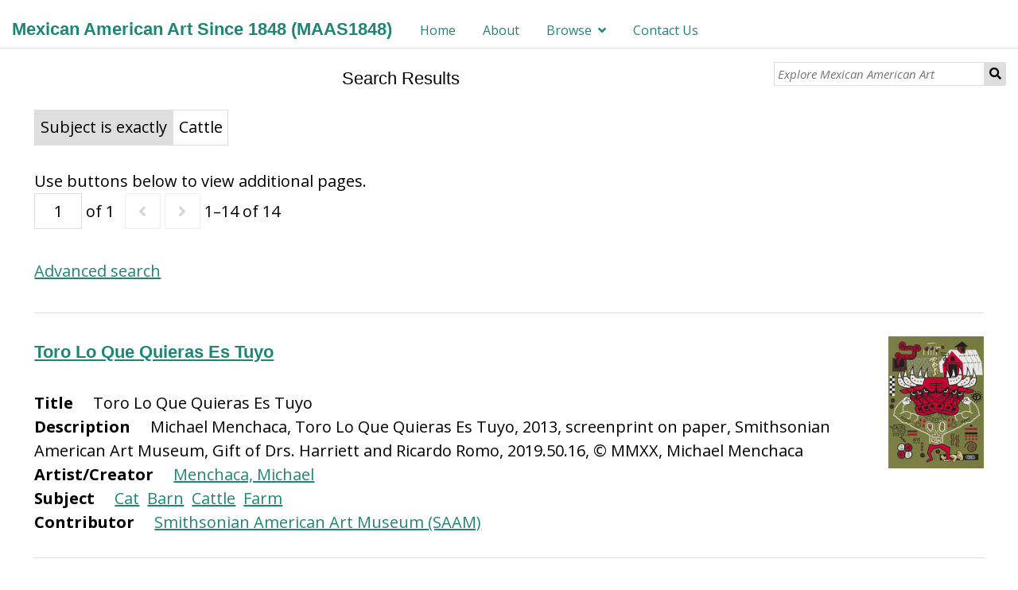

--- FILE ---
content_type: text/html; charset=UTF-8
request_url: https://maas1848.umn.edu/s/mexican-american-art-since-1848/item?property%5B0%5D%5Bproperty%5D=dcterms:subject&property%5B0%5D%5Btype%5D=eq&property%5B0%5D%5Btext%5D=Cattle
body_size: 80869
content:
<!DOCTYPE html><html lang="en-US">    <head>
        <meta charset="utf-8">
<meta name="viewport" content="width&#x3D;device-width,&#x20;initial-scale&#x3D;1">        <title>Mexican American Art Since 1848 (MAAS1848) �� Search Results �� Mexican American Art Since 1848</title>        <link href="&#x2F;&#x2F;fonts.googleapis.com&#x2F;css&#x3F;family&#x3D;Open&#x2B;Sans&#x3A;400,400italic,600,600italic,700italic,700" media="screen" rel="stylesheet" type="text&#x2F;css">
<link href="&#x2F;themes&#x2F;dharc-omeka-s-theme-master&#x2F;asset&#x2F;css&#x2F;dharc.css&#x3F;v&#x3D;2" media="screen" rel="stylesheet" type="text&#x2F;css">
<link href="&#x2F;application&#x2F;asset&#x2F;css&#x2F;iconfonts.css&#x3F;v&#x3D;3.1.0" media="screen" rel="stylesheet" type="text&#x2F;css">
<link href="&#x2F;themes&#x2F;dharc-omeka-s-theme-master&#x2F;asset&#x2F;css&#x2F;style.css&#x3F;v&#x3D;2" media="screen" rel="stylesheet" type="text&#x2F;css">
<link href="&#x2F;modules&#x2F;FieldsAsTags&#x2F;asset&#x2F;css&#x2F;fieldsastags.css&#x3F;v&#x3D;1.0.1" media="screen" rel="stylesheet" type="text&#x2F;css">
<link href="&#x2F;modules&#x2F;MetadataBrowse&#x2F;asset&#x2F;css&#x2F;metadata-browse.css&#x3F;v&#x3D;1.4.0" media="screen" rel="stylesheet" type="text&#x2F;css">
<link href="&#x2F;s&#x2F;mexican-american-art-since-1848&#x2F;css-editor" media="screen" rel="stylesheet" type="text&#x2F;css">
<link href="&#x2F;modules&#x2F;ItemSetsTree&#x2F;asset&#x2F;css&#x2F;item-sets-tree.css&#x3F;v&#x3D;0.4.0" media="screen" rel="stylesheet" type="text&#x2F;css">                <script  src="&#x2F;&#x2F;ajax.googleapis.com&#x2F;ajax&#x2F;libs&#x2F;jquery&#x2F;3.5.1&#x2F;jquery.min.js"></script>
<script  src="&#x2F;application&#x2F;asset&#x2F;js&#x2F;global.js&#x3F;v&#x3D;3.1.0"></script>
<script  src="&#x2F;themes&#x2F;dharc-omeka-s-theme-master&#x2F;asset&#x2F;js&#x2F;default.js&#x3F;v&#x3D;2"></script>
<script  src="&#x2F;themes&#x2F;dharc-omeka-s-theme-master&#x2F;asset&#x2F;js&#x2F;dharc_main.js&#x3F;v&#x3D;2"></script>
<script >
    //<!--
    window.ga=window.ga||function(){(ga.q=ga.q||[]).push(arguments)};ga.l=+new Date;
                ga('create', 'G-1B1HKPZDQ4', 'auto');
                ga('send', 'pageview');
                
    //-->
</script>
<script  async="async" src="https&#x3A;&#x2F;&#x2F;www.google-analytics.com&#x2F;analytics.js"></script>
<script >
    //<!--
    
                    
                      window.dataLayer = window.dataLayer || [];
                      function gtag(){dataLayer.push(arguments);}
                      gtag('js', new Date());
                    
                      gtag('config', 'G-1B1HKPZDQ4');
    //-->
</script>
<script  async="async" src="https&#x3A;&#x2F;&#x2F;www.googletagmanager.com&#x2F;gtag&#x2F;js&#x3F;id&#x3D;G-1B1HKPZDQ4"></script>    </head>

    <body class="item&#x20;resource&#x20;browse">                <header>
                        <a href="/s/mexican-american-art-since-1848" class="site-title"><h1><span class="title">Mexican American Art Since 1848 (MAAS1848)</span></h1></a>
                        <nav>
            <ul class="navigation">
    <li>
        <a href="&#x2F;s&#x2F;mexican-american-art-since-1848&#x2F;page&#x2F;home">Home</a>
    </li>
    <li>
        <a href="&#x2F;s&#x2F;mexican-american-art-since-1848&#x2F;page&#x2F;About">About</a>
    </li>
    <li>
        <a href="&#x2F;s&#x2F;mexican-american-art-since-1848&#x2F;page&#x2F;browse">Browse</a>
        <ul>
            <li>
                <a href="&#x2F;s&#x2F;mexican-american-art-since-1848&#x2F;page&#x2F;Artist">Artist/Creator</a>
            </li>
            <li>
                <a href="&#x2F;s&#x2F;mexican-american-art-since-1848&#x2F;page&#x2F;Subject">Subject</a>
            </li>
            <li>
                <a href="&#x2F;s&#x2F;mexican-american-art-since-1848&#x2F;page&#x2F;institution">Institution</a>
            </li>
            <li>
                <a href="&#x2F;s&#x2F;mexican-american-art-since-1848&#x2F;page&#x2F;Date">Date</a>
            </li>
            <li>
                <a href="&#x2F;s&#x2F;mexican-american-art-since-1848&#x2F;page&#x2F;artist-encuentros">Encuentros</a>
            </li>
        </ul>
    </li>
    <li>
        <a href="&#x2F;s&#x2F;mexican-american-art-since-1848&#x2F;page&#x2F;Contact-Us">Contact Us</a>
    </li>
</ul>            </nav>

                            <div id="search">
                  
<form action="/s/mexican-american-art-since-1848/item" id="search-form">
    <input type="text" name="fulltext_search" value=""
        placeholder="Explore Mexican American Art"
        aria-label="Explore Mexican American Art">
    <button type="submit">Search</button>
</form>
                </div>
            
        </header>
        <!-- search container disable here
        <div id="main_jumbotron" class="jumbotron">
          <div id="search_container">
              <div id="search_pre"><span class="fixed-txt">Search within our Digital Library of over </span><span class="var-txt">1000</span><span class="fixed-txt"> items:</span></div>
              <div id="search">

              </div>
          </div>
        </div>
        -->
        <div id="content" role="main">
            
    <h2><span class="title">Search Results</span></h2><div class="search-filters">
        <div class="filter">
        <span class="filter-label">Subject is exactly</span>
                <span class="filter-value">Cattle</span>
            </div>
    </div>

<div class="browse-controls">
    Use buttons below to view additional pages.</div>

<div class="browse-controls">
    <nav class="pagination" role="navigation">
    <form method="GET" action="">
        <input type="hidden" name="property[0][property]" value="dcterms:subject"><input type="hidden" name="property[0][type]" value="eq"><input type="hidden" name="property[0][text]" value="Cattle"><input type="hidden" name="sort_by" value="created"><input type="hidden" name="sort_order" value="desc">        <input type="text" name="page" class="page-input-top" value="1" size="4" readonly aria-label="Page">
        <span class="page-count">of 1</span>
    </form>

        <span class="previous o-icon-prev button inactive"></span>
    
        <span class="next o-icon-next button inactive"></span>
    
        <span class="row-count">1–14 of 14</span>
</nav>
</div>

<div class="browse-controls">
    <a class="advanced-search" href="&#x2F;s&#x2F;mexican-american-art-since-1848&#x2F;item&#x2F;search&#x3F;property&#x25;5B0&#x25;5D&#x25;5Bproperty&#x25;5D&#x3D;dcterms&#x3A;subject&amp;property&#x25;5B0&#x25;5D&#x25;5Btype&#x25;5D&#x3D;eq&amp;property&#x25;5B0&#x25;5D&#x25;5Btext&#x25;5D&#x3D;Cattle&amp;sort_by&#x3D;created&amp;sort_order&#x3D;desc&amp;page&#x3D;1">Advanced search</a></div>


<ul class="resource-list">
    <li class="item resource">
        <a href="&#x2F;s&#x2F;mexican-american-art-since-1848&#x2F;item&#x2F;148369"><img src="&#x2F;files&#x2F;medium&#x2F;6f661439719dc07b145b302eca1704e52f6debdf.jpg" alt=""></a>        <h4><a href="&#x2F;s&#x2F;mexican-american-art-since-1848&#x2F;item&#x2F;148369">Toro Lo Que Quieras Es Tuyo</a></h4>
        <div>
            <div class="tags">
                                                
                                                        <div class="tag-group">
                        <span class="tag-label" style="text-transform:capitalize;"><strong>
                            title                        </strong></span>
                                                    <span>Toro Lo Que Quieras Es Tuyo&nbsp;</span>
                                            </div>
                                                        <div class="tag-group">
                        <span class="tag-label" style="text-transform:capitalize;"><strong>
                            description                        </strong></span>
                                                    <span>Michael Menchaca, Toro Lo Que Quieras Es Tuyo, 2013, screenprint on paper, Smithsonian American Art Museum, Gift of Drs. Harriett and Ricardo Romo, 2019.50.16, © MMXX, Michael Menchaca&nbsp;</span>
                                            </div>
                                                        <div class="tag-group">
                        <span class="tag-label" style="text-transform:capitalize;"><strong>
                            artist/creator                        </strong></span>
                                                    <span><a class='metadata-browse-direct-link' href='/s/mexican-american-art-since-1848/item?Search=&property%5B0%5D%5Bproperty%5D=2&property%5B0%5D%5Btype%5D=eq&property%5B0%5D%5Btext%5D=Menchaca,%20Michael'>Menchaca, Michael</a>&nbsp;</span>
                                            </div>
                                                        <div class="tag-group">
                        <span class="tag-label" style="text-transform:capitalize;"><strong>
                            subject                        </strong></span>
                                                    <span><a class='metadata-browse-direct-link' href='/s/mexican-american-art-since-1848/item?Search=&property%5B0%5D%5Bproperty%5D=3&property%5B0%5D%5Btype%5D=eq&property%5B0%5D%5Btext%5D=Cat'>Cat</a>&nbsp;</span>
                                                    <span><a class='metadata-browse-direct-link' href='/s/mexican-american-art-since-1848/item?Search=&property%5B0%5D%5Bproperty%5D=3&property%5B0%5D%5Btype%5D=eq&property%5B0%5D%5Btext%5D=Barn'>Barn</a>&nbsp;</span>
                                                    <span><a class='metadata-browse-direct-link' href='/s/mexican-american-art-since-1848/item?Search=&property%5B0%5D%5Bproperty%5D=3&property%5B0%5D%5Btype%5D=eq&property%5B0%5D%5Btext%5D=Cattle'>Cattle</a>&nbsp;</span>
                                                    <span><a class='metadata-browse-direct-link' href='/s/mexican-american-art-since-1848/item?Search=&property%5B0%5D%5Bproperty%5D=3&property%5B0%5D%5Btype%5D=eq&property%5B0%5D%5Btext%5D=Farm'>Farm</a>&nbsp;</span>
                                            </div>
                                                        <div class="tag-group">
                        <span class="tag-label" style="text-transform:capitalize;"><strong>
                            contributor                        </strong></span>
                                                    <span><a class='metadata-browse-direct-link' href='/s/mexican-american-art-since-1848/item?Search=&property%5B0%5D%5Bproperty%5D=6&property%5B0%5D%5Btype%5D=eq&property%5B0%5D%5Btext%5D=Smithsonian%20American%20Art%20Museum%20(SAAM)'>Smithsonian American Art Museum (SAAM)</a>&nbsp;</span>
                                            </div>
                
            </div>
        </div>
    </li>
    <li class="item resource">
        <a href="&#x2F;s&#x2F;mexican-american-art-since-1848&#x2F;item&#x2F;148192"><img src="&#x2F;files&#x2F;medium&#x2F;4fcec7adaeec6f1de3a562163e114d406e840708.jpg" alt=""></a>        <h4><a href="&#x2F;s&#x2F;mexican-american-art-since-1848&#x2F;item&#x2F;148192">Quince II</a></h4>
        <div>
            <div class="tags">
                                                
                                                        <div class="tag-group">
                        <span class="tag-label" style="text-transform:capitalize;"><strong>
                            title                        </strong></span>
                                                    <span>Quince II&nbsp;</span>
                                            </div>
                                                        <div class="tag-group">
                        <span class="tag-label" style="text-transform:capitalize;"><strong>
                            description                        </strong></span>
                                                    <span>Sam Coronado, Quince II, 2011, screenprint on paper, Smithsonian American Art Museum, Museum purchase through the Frank K. Ribelin Endowment, 2020.24.5, © 01-01-14, Jill Ramirez&nbsp;</span>
                                            </div>
                                                        <div class="tag-group">
                        <span class="tag-label" style="text-transform:capitalize;"><strong>
                            artist/creator                        </strong></span>
                                                    <span><a class='metadata-browse-direct-link' href='/s/mexican-american-art-since-1848/item?Search=&property%5B0%5D%5Bproperty%5D=2&property%5B0%5D%5Btype%5D=eq&property%5B0%5D%5Btext%5D=Coronado,%20Sam'>Coronado, Sam</a>&nbsp;</span>
                                            </div>
                                                        <div class="tag-group">
                        <span class="tag-label" style="text-transform:capitalize;"><strong>
                            subject                        </strong></span>
                                                    <span><a class='metadata-browse-direct-link' href='/s/mexican-american-art-since-1848/item?Search=&property%5B0%5D%5Bproperty%5D=3&property%5B0%5D%5Btype%5D=eq&property%5B0%5D%5Btext%5D=Cattle'>Cattle</a>&nbsp;</span>
                                            </div>
                                                        <div class="tag-group">
                        <span class="tag-label" style="text-transform:capitalize;"><strong>
                            contributor                        </strong></span>
                                                    <span><a class='metadata-browse-direct-link' href='/s/mexican-american-art-since-1848/item?Search=&property%5B0%5D%5Bproperty%5D=6&property%5B0%5D%5Btype%5D=eq&property%5B0%5D%5Btext%5D=Smithsonian%20American%20Art%20Museum%20(SAAM)'>Smithsonian American Art Museum (SAAM)</a>&nbsp;</span>
                                            </div>
                
            </div>
        </div>
    </li>
    <li class="item resource">
        <a href="&#x2F;s&#x2F;mexican-american-art-since-1848&#x2F;item&#x2F;148037"><img src="&#x2F;files&#x2F;medium&#x2F;708100b0607b466926dc9403788ef567feeff295.jpg" alt=""></a>        <h4><a href="&#x2F;s&#x2F;mexican-american-art-since-1848&#x2F;item&#x2F;148037">Brahma Bull with Bent Horn</a></h4>
        <div>
            <div class="tags">
                                                
                                                        <div class="tag-group">
                        <span class="tag-label" style="text-transform:capitalize;"><strong>
                            title                        </strong></span>
                                                    <span>Brahma Bull with Bent Horn&nbsp;</span>
                                            </div>
                                                        <div class="tag-group">
                        <span class="tag-label" style="text-transform:capitalize;"><strong>
                            description                        </strong></span>
                                                    <span>Luis Jiménez, Brahma Bull with Bent Horn, 1977, color pencil, charcoal, and metallic pencil on paper, Smithsonian American Art Museum, Gfit of Tony and I&#039;Lee Hooker, 2016.58.1&nbsp;</span>
                                            </div>
                                                        <div class="tag-group">
                        <span class="tag-label" style="text-transform:capitalize;"><strong>
                            artist/creator                        </strong></span>
                                                    <span><a class='metadata-browse-direct-link' href='/s/mexican-american-art-since-1848/item?Search=&property%5B0%5D%5Bproperty%5D=2&property%5B0%5D%5Btype%5D=eq&property%5B0%5D%5Btext%5D=Jim%C3%A9nez,%20Luis'>Jiménez, Luis</a>&nbsp;</span>
                                            </div>
                                                        <div class="tag-group">
                        <span class="tag-label" style="text-transform:capitalize;"><strong>
                            subject                        </strong></span>
                                                    <span><a class='metadata-browse-direct-link' href='/s/mexican-american-art-since-1848/item?Search=&property%5B0%5D%5Bproperty%5D=3&property%5B0%5D%5Btype%5D=eq&property%5B0%5D%5Btext%5D=Cattle'>Cattle</a>&nbsp;</span>
                                            </div>
                                                        <div class="tag-group">
                        <span class="tag-label" style="text-transform:capitalize;"><strong>
                            contributor                        </strong></span>
                                                    <span><a class='metadata-browse-direct-link' href='/s/mexican-american-art-since-1848/item?Search=&property%5B0%5D%5Bproperty%5D=6&property%5B0%5D%5Btype%5D=eq&property%5B0%5D%5Btext%5D=Smithsonian%20American%20Art%20Museum%20(SAAM)'>Smithsonian American Art Museum (SAAM)</a>&nbsp;</span>
                                            </div>
                
            </div>
        </div>
    </li>
    <li class="item resource">
        <a href="&#x2F;s&#x2F;mexican-american-art-since-1848&#x2F;item&#x2F;147587"><img src="&#x2F;files&#x2F;medium&#x2F;cd3bfb7ea34acbfabafb5a34843c281be9eb047c.jpg" alt=""></a>        <h4><a href="&#x2F;s&#x2F;mexican-american-art-since-1848&#x2F;item&#x2F;147587">The Mexican Museum, 1975-1985, San Francisco</a></h4>
        <div>
            <div class="tags">
                                                
                                                        <div class="tag-group">
                        <span class="tag-label" style="text-transform:capitalize;"><strong>
                            title                        </strong></span>
                                                    <span>The Mexican Museum, 1975-1985, San Francisco&nbsp;</span>
                                            </div>
                                                        <div class="tag-group">
                        <span class="tag-label" style="text-transform:capitalize;"><strong>
                            description                        </strong></span>
                                                    <span>Rupert García, The Mexican Museum, 1975-1985, San Francisco, 1985, screenprint on paper, Smithsonian American Art Museum, Gift of Tomás Ybarra-Frausto, 1995.50.22, © 1985, Rupert García&nbsp;</span>
                                            </div>
                                                        <div class="tag-group">
                        <span class="tag-label" style="text-transform:capitalize;"><strong>
                            artist/creator                        </strong></span>
                                                    <span><a class='metadata-browse-direct-link' href='/s/mexican-american-art-since-1848/item?Search=&property%5B0%5D%5Bproperty%5D=2&property%5B0%5D%5Btype%5D=eq&property%5B0%5D%5Btext%5D=Garc%C3%ADa,%20Rupert'>García, Rupert</a>&nbsp;</span>
                                            </div>
                                                        <div class="tag-group">
                        <span class="tag-label" style="text-transform:capitalize;"><strong>
                            subject                        </strong></span>
                                                    <span><a class='metadata-browse-direct-link' href='/s/mexican-american-art-since-1848/item?Search=&property%5B0%5D%5Bproperty%5D=3&property%5B0%5D%5Btype%5D=eq&property%5B0%5D%5Btext%5D=Abstract'>Abstract</a>&nbsp;</span>
                                                    <span><a class='metadata-browse-direct-link' href='/s/mexican-american-art-since-1848/item?Search=&property%5B0%5D%5Bproperty%5D=3&property%5B0%5D%5Btype%5D=eq&property%5B0%5D%5Btext%5D=Cattle'>Cattle</a>&nbsp;</span>
                                            </div>
                                                        <div class="tag-group">
                        <span class="tag-label" style="text-transform:capitalize;"><strong>
                            contributor                        </strong></span>
                                                    <span><a class='metadata-browse-direct-link' href='/s/mexican-american-art-since-1848/item?Search=&property%5B0%5D%5Bproperty%5D=6&property%5B0%5D%5Btype%5D=eq&property%5B0%5D%5Btext%5D=Smithsonian%20American%20Art%20Museum%20(SAAM)'>Smithsonian American Art Museum (SAAM)</a>&nbsp;</span>
                                            </div>
                
            </div>
        </div>
    </li>
    <li class="item resource">
        <a href="&#x2F;s&#x2F;mexican-american-art-since-1848&#x2F;item&#x2F;147462"><img src="&#x2F;files&#x2F;medium&#x2F;0856ac2f1c3c55eb33d3205ab73f65ae7f5ac2aa.jpg" alt=""></a>        <h4><a href="&#x2F;s&#x2F;mexican-american-art-since-1848&#x2F;item&#x2F;147462">Lotería-Primera Tabla</a></h4>
        <div>
            <div class="tags">
                                                
                                                        <div class="tag-group">
                        <span class="tag-label" style="text-transform:capitalize;"><strong>
                            title                        </strong></span>
                                                    <span>Lotería-Primera Tabla&nbsp;</span>
                                            </div>
                                                        <div class="tag-group">
                        <span class="tag-label" style="text-transform:capitalize;"><strong>
                            description                        </strong></span>
                                                    <span>Carmen Lomas Garza, Lotería-Primera Tabla, 1972, color etching on paper, Smithsonian American Art Museum, Museum purchase through the Smithsonian Latino Initiatives Pool and the Smithsonian Institution Collections Acquisition Program, 1995.25.1, © 1972, Carmen Lomas Garza&nbsp;</span>
                                            </div>
                                                        <div class="tag-group">
                        <span class="tag-label" style="text-transform:capitalize;"><strong>
                            artist/creator                        </strong></span>
                                                    <span><a class='metadata-browse-direct-link' href='/s/mexican-american-art-since-1848/item?Search=&property%5B0%5D%5Bproperty%5D=2&property%5B0%5D%5Btype%5D=eq&property%5B0%5D%5Btext%5D=Lomas%20Garza,%20Carmen'>Lomas Garza, Carmen</a>&nbsp;</span>
                                            </div>
                                                        <div class="tag-group">
                        <span class="tag-label" style="text-transform:capitalize;"><strong>
                            subject                        </strong></span>
                                                    <span><a class='metadata-browse-direct-link' href='/s/mexican-american-art-since-1848/item?Search=&property%5B0%5D%5Bproperty%5D=3&property%5B0%5D%5Btype%5D=eq&property%5B0%5D%5Btext%5D=Monkey'>Monkey</a>&nbsp;</span>
                                                    <span><a class='metadata-browse-direct-link' href='/s/mexican-american-art-since-1848/item?Search=&property%5B0%5D%5Bproperty%5D=3&property%5B0%5D%5Btype%5D=eq&property%5B0%5D%5Btext%5D=Sun'>Sun</a>&nbsp;</span>
                                                    <span><a class='metadata-browse-direct-link' href='/s/mexican-american-art-since-1848/item?Search=&property%5B0%5D%5Bproperty%5D=3&property%5B0%5D%5Btype%5D=eq&property%5B0%5D%5Btext%5D=Trumpet'>Trumpet</a>&nbsp;</span>
                                                    <span><a class='metadata-browse-direct-link' href='/s/mexican-american-art-since-1848/item?Search=&property%5B0%5D%5Bproperty%5D=3&property%5B0%5D%5Btype%5D=eq&property%5B0%5D%5Btext%5D=Rose'>Rose</a>&nbsp;</span>
                                                    <span><a class='metadata-browse-direct-link' href='/s/mexican-american-art-since-1848/item?Search=&property%5B0%5D%5Bproperty%5D=3&property%5B0%5D%5Btype%5D=eq&property%5B0%5D%5Btext%5D=Boat'>Boat</a>&nbsp;</span>
                                                    <span><a class='metadata-browse-direct-link' href='/s/mexican-american-art-since-1848/item?Search=&property%5B0%5D%5Bproperty%5D=3&property%5B0%5D%5Btype%5D=eq&property%5B0%5D%5Btext%5D=Full%20Length'>Full Length</a>&nbsp;</span>
                                                    <span><a class='metadata-browse-direct-link' href='/s/mexican-american-art-since-1848/item?Search=&property%5B0%5D%5Bproperty%5D=3&property%5B0%5D%5Btype%5D=eq&property%5B0%5D%5Btext%5D=Cattle'>Cattle</a>&nbsp;</span>
                                                    <span><a class='metadata-browse-direct-link' href='/s/mexican-american-art-since-1848/item?Search=&property%5B0%5D%5Bproperty%5D=3&property%5B0%5D%5Btype%5D=eq&property%5B0%5D%5Btext%5D=Star'>Star</a>&nbsp;</span>
                                                    <span><a class='metadata-browse-direct-link' href='/s/mexican-american-art-since-1848/item?Search=&property%5B0%5D%5Bproperty%5D=3&property%5B0%5D%5Btype%5D=eq&property%5B0%5D%5Btext%5D=Snake'>Snake</a>&nbsp;</span>
                                                    <span><a class='metadata-browse-direct-link' href='/s/mexican-american-art-since-1848/item?Search=&property%5B0%5D%5Bproperty%5D=3&property%5B0%5D%5Btype%5D=eq&property%5B0%5D%5Btext%5D=Moon'>Moon</a>&nbsp;</span>
                                                    <span><a class='metadata-browse-direct-link' href='/s/mexican-american-art-since-1848/item?Search=&property%5B0%5D%5Bproperty%5D=3&property%5B0%5D%5Btype%5D=eq&property%5B0%5D%5Btext%5D=Bust'>Bust</a>&nbsp;</span>
                                                    <span><a class='metadata-browse-direct-link' href='/s/mexican-american-art-since-1848/item?Search=&property%5B0%5D%5Bproperty%5D=3&property%5B0%5D%5Btype%5D=eq&property%5B0%5D%5Btext%5D=Indian'>Indian</a>&nbsp;</span>
                                                    <span><a class='metadata-browse-direct-link' href='/s/mexican-american-art-since-1848/item?Search=&property%5B0%5D%5Bproperty%5D=3&property%5B0%5D%5Btype%5D=eq&property%5B0%5D%5Btext%5D=Container'>Container</a>&nbsp;</span>
                                                    <span><a class='metadata-browse-direct-link' href='/s/mexican-american-art-since-1848/item?Search=&property%5B0%5D%5Bproperty%5D=3&property%5B0%5D%5Btype%5D=eq&property%5B0%5D%5Btext%5D=Game'>Game</a>&nbsp;</span>
                                                    <span><a class='metadata-browse-direct-link' href='/s/mexican-american-art-since-1848/item?Search=&property%5B0%5D%5Bproperty%5D=3&property%5B0%5D%5Btype%5D=eq&property%5B0%5D%5Btext%5D=Jewelry'>Jewelry</a>&nbsp;</span>
                                                    <span><a class='metadata-browse-direct-link' href='/s/mexican-american-art-since-1848/item?Search=&property%5B0%5D%5Bproperty%5D=3&property%5B0%5D%5Btype%5D=eq&property%5B0%5D%5Btext%5D=Planet'>Planet</a>&nbsp;</span>
                                                    <span><a class='metadata-browse-direct-link' href='/s/mexican-american-art-since-1848/item?Search=&property%5B0%5D%5Bproperty%5D=3&property%5B0%5D%5Btype%5D=eq&property%5B0%5D%5Btext%5D=Indigenous%20men'>Indigenous men</a>&nbsp;</span>
                                            </div>
                                                        <div class="tag-group">
                        <span class="tag-label" style="text-transform:capitalize;"><strong>
                            contributor                        </strong></span>
                                                    <span><a class='metadata-browse-direct-link' href='/s/mexican-american-art-since-1848/item?Search=&property%5B0%5D%5Bproperty%5D=6&property%5B0%5D%5Btype%5D=eq&property%5B0%5D%5Btext%5D=Smithsonian%20American%20Art%20Museum%20(SAAM)'>Smithsonian American Art Museum (SAAM)</a>&nbsp;</span>
                                            </div>
                
            </div>
        </div>
    </li>
    <li class="item resource">
        <a href="&#x2F;s&#x2F;mexican-american-art-since-1848&#x2F;item&#x2F;147234"><img src="&#x2F;files&#x2F;medium&#x2F;b311b87aa15fc5976f93364f52b86b856277308b.jpg" alt=""></a>        <h4><a href="&#x2F;s&#x2F;mexican-american-art-since-1848&#x2F;item&#x2F;147234">Honorable Man</a></h4>
        <div>
            <div class="tags">
                                                
                                                        <div class="tag-group">
                        <span class="tag-label" style="text-transform:capitalize;"><strong>
                            title                        </strong></span>
                                                    <span>Honorable Man&nbsp;</span>
                                            </div>
                                                        <div class="tag-group">
                        <span class="tag-label" style="text-transform:capitalize;"><strong>
                            description                        </strong></span>
                                                    <span>José Guadalupe Posada, Honorable Man, woodcut, Smithsonian American Art Museum, Gift of Jack Lord, 1971.439.33&nbsp;</span>
                                            </div>
                                                        <div class="tag-group">
                        <span class="tag-label" style="text-transform:capitalize;"><strong>
                            artist/creator                        </strong></span>
                                                    <span><a class='metadata-browse-direct-link' href='/s/mexican-american-art-since-1848/item?Search=&property%5B0%5D%5Bproperty%5D=2&property%5B0%5D%5Btype%5D=eq&property%5B0%5D%5Btext%5D=Posada,%20Jos%C3%A9%20Guadalupe'>Posada, José Guadalupe</a>&nbsp;</span>
                                            </div>
                                                        <div class="tag-group">
                        <span class="tag-label" style="text-transform:capitalize;"><strong>
                            subject                        </strong></span>
                                                    <span><a class='metadata-browse-direct-link' href='/s/mexican-american-art-since-1848/item?Search=&property%5B0%5D%5Bproperty%5D=3&property%5B0%5D%5Btype%5D=eq&property%5B0%5D%5Btext%5D=Cattle'>Cattle</a>&nbsp;</span>
                                            </div>
                                                        <div class="tag-group">
                        <span class="tag-label" style="text-transform:capitalize;"><strong>
                            contributor                        </strong></span>
                                                    <span><a class='metadata-browse-direct-link' href='/s/mexican-american-art-since-1848/item?Search=&property%5B0%5D%5Bproperty%5D=6&property%5B0%5D%5Btype%5D=eq&property%5B0%5D%5Btext%5D=Smithsonian%20American%20Art%20Museum%20(SAAM)'>Smithsonian American Art Museum (SAAM)</a>&nbsp;</span>
                                            </div>
                
            </div>
        </div>
    </li>
    <li class="item resource">
        <a href="&#x2F;s&#x2F;mexican-american-art-since-1848&#x2F;item&#x2F;125476"><img src="&#x2F;files&#x2F;medium&#x2F;9e893de98a4c3d26fb1aa751decad1a8ad2c852e.jpg" alt=""></a>        <h4><a href="&#x2F;s&#x2F;mexican-american-art-since-1848&#x2F;item&#x2F;125476">Picture of a steer</a></h4>
        <div>
            <div class="tags">
                                                
                                                        <div class="tag-group">
                        <span class="tag-label" style="text-transform:capitalize;"><strong>
                            title                        </strong></span>
                                                    <span>Picture of a steer&nbsp;</span>
                                            </div>
                                                        <div class="tag-group">
                        <span class="tag-label" style="text-transform:capitalize;"><strong>
                            description                        </strong></span>
                                                    <span>Side view of a steer outdoors, in a cattle stall.&nbsp;</span>
                                            </div>
                                                        <div class="tag-group">
                        <span class="tag-label" style="text-transform:capitalize;"><strong>
                            artist/creator                        </strong></span>
                                                    <span><a class='metadata-browse-direct-link' href='/s/mexican-american-art-since-1848/item?Search=&property%5B0%5D%5Bproperty%5D=2&property%5B0%5D%5Btype%5D=eq&property%5B0%5D%5Btext%5D=Unknown'>Unknown</a>&nbsp;</span>
                                            </div>
                                                        <div class="tag-group">
                        <span class="tag-label" style="text-transform:capitalize;"><strong>
                            subject                        </strong></span>
                                                    <span><a class='metadata-browse-direct-link' href='/s/mexican-american-art-since-1848/item?Search=&property%5B0%5D%5Bproperty%5D=3&property%5B0%5D%5Btype%5D=eq&property%5B0%5D%5Btext%5D=Agriculture%20-%20Domestic%20Animals%20-%20Cattle'>Agriculture - Domestic Animals - Cattle</a>&nbsp;</span>
                                                    <span><a class='metadata-browse-direct-link' href='/s/mexican-american-art-since-1848/item?Search=&property%5B0%5D%5Bproperty%5D=3&property%5B0%5D%5Btype%5D=eq&property%5B0%5D%5Btext%5D=Cattle'>Cattle</a>&nbsp;</span>
                                                    <span><a class='metadata-browse-direct-link' href='/s/mexican-american-art-since-1848/item?Search=&property%5B0%5D%5Bproperty%5D=3&property%5B0%5D%5Btype%5D=eq&property%5B0%5D%5Btext%5D=Steer'>Steer</a>&nbsp;</span>
                                            </div>
                                                        <div class="tag-group">
                        <span class="tag-label" style="text-transform:capitalize;"><strong>
                            contributor                        </strong></span>
                                                    <span><a class='metadata-browse-direct-link' href='/s/mexican-american-art-since-1848/item?Search=&property%5B0%5D%5Bproperty%5D=6&property%5B0%5D%5Btype%5D=eq&property%5B0%5D%5Btext%5D=Portal%20to%20Texas%20History%20(TPTH)'>Portal to Texas History (TPTH)</a>&nbsp;</span>
                                            </div>
                
            </div>
        </div>
    </li>
    <li class="item resource">
        <a href="&#x2F;s&#x2F;mexican-american-art-since-1848&#x2F;item&#x2F;125474"><img src="&#x2F;files&#x2F;medium&#x2F;c6aa51dcc377c005b4f73bcd511312eeef75329e.jpg" alt=""></a>        <h4><a href="&#x2F;s&#x2F;mexican-american-art-since-1848&#x2F;item&#x2F;125474">Early cowhands</a></h4>
        <div>
            <div class="tags">
                                                
                                                        <div class="tag-group">
                        <span class="tag-label" style="text-transform:capitalize;"><strong>
                            title                        </strong></span>
                                                    <span>Early cowhands&nbsp;</span>
                                            </div>
                                                        <div class="tag-group">
                        <span class="tag-label" style="text-transform:capitalize;"><strong>
                            description                        </strong></span>
                                                    <span>Two men are standing over a bound steer, and one man is squatting beside it. The squatting man is facing the camera. The man on the far left is L.D. Bunton and the man in the center is O.M. Bunton. The third man is  watching the steer.&nbsp;</span>
                                            </div>
                                                        <div class="tag-group">
                        <span class="tag-label" style="text-transform:capitalize;"><strong>
                            artist/creator                        </strong></span>
                                                    <span><a class='metadata-browse-direct-link' href='/s/mexican-american-art-since-1848/item?Search=&property%5B0%5D%5Bproperty%5D=2&property%5B0%5D%5Btype%5D=eq&property%5B0%5D%5Btext%5D=Unknown'>Unknown</a>&nbsp;</span>
                                            </div>
                                                        <div class="tag-group">
                        <span class="tag-label" style="text-transform:capitalize;"><strong>
                            subject                        </strong></span>
                                                    <span><a class='metadata-browse-direct-link' href='/s/mexican-american-art-since-1848/item?Search=&property%5B0%5D%5Bproperty%5D=3&property%5B0%5D%5Btype%5D=eq&property%5B0%5D%5Btext%5D=Bunton,%20L.D.'>Bunton, L.D.</a>&nbsp;</span>
                                                    <span><a class='metadata-browse-direct-link' href='/s/mexican-american-art-since-1848/item?Search=&property%5B0%5D%5Bproperty%5D=3&property%5B0%5D%5Btype%5D=eq&property%5B0%5D%5Btext%5D=Cowhands'>Cowhands</a>&nbsp;</span>
                                                    <span><a class='metadata-browse-direct-link' href='/s/mexican-american-art-since-1848/item?Search=&property%5B0%5D%5Bproperty%5D=3&property%5B0%5D%5Btype%5D=eq&property%5B0%5D%5Btext%5D=Bunton,%20O.M.'>Bunton, O.M.</a>&nbsp;</span>
                                                    <span><a class='metadata-browse-direct-link' href='/s/mexican-american-art-since-1848/item?Search=&property%5B0%5D%5Bproperty%5D=3&property%5B0%5D%5Btype%5D=eq&property%5B0%5D%5Btext%5D=Agriculture%20-%20Ranching%20-%20Cowboys'>Agriculture - Ranching - Cowboys</a>&nbsp;</span>
                                                    <span><a class='metadata-browse-direct-link' href='/s/mexican-american-art-since-1848/item?Search=&property%5B0%5D%5Bproperty%5D=3&property%5B0%5D%5Btype%5D=eq&property%5B0%5D%5Btext%5D=Cattle'>Cattle</a>&nbsp;</span>
                                            </div>
                                                        <div class="tag-group">
                        <span class="tag-label" style="text-transform:capitalize;"><strong>
                            contributor                        </strong></span>
                                                    <span><a class='metadata-browse-direct-link' href='/s/mexican-american-art-since-1848/item?Search=&property%5B0%5D%5Bproperty%5D=6&property%5B0%5D%5Btype%5D=eq&property%5B0%5D%5Btext%5D=Portal%20to%20Texas%20History%20(TPTH)'>Portal to Texas History (TPTH)</a>&nbsp;</span>
                                            </div>
                
            </div>
        </div>
    </li>
    <li class="item resource">
        <a href="&#x2F;s&#x2F;mexican-american-art-since-1848&#x2F;item&#x2F;125471"><img src="&#x2F;files&#x2F;medium&#x2F;f79ecebc2d53ce39c395a97daf25178004755885.jpg" alt=""></a>        <h4><a href="&#x2F;s&#x2F;mexican-american-art-since-1848&#x2F;item&#x2F;125471">Branding scene; rock corral in Big Bend</a></h4>
        <div>
            <div class="tags">
                                                
                                                        <div class="tag-group">
                        <span class="tag-label" style="text-transform:capitalize;"><strong>
                            title                        </strong></span>
                                                    <span>Branding scene; rock corral in Big Bend&nbsp;</span>
                                            </div>
                                                        <div class="tag-group">
                        <span class="tag-label" style="text-transform:capitalize;"><strong>
                            description                        </strong></span>
                                                    <span>This is an example of a cattle branding in the rock corral, in Big Bend. Four men are on the ground branding a steer. Two additional men are walking towards a small cattle herd in the background.&nbsp;</span>
                                            </div>
                                                        <div class="tag-group">
                        <span class="tag-label" style="text-transform:capitalize;"><strong>
                            artist/creator                        </strong></span>
                                                    <span><a class='metadata-browse-direct-link' href='/s/mexican-american-art-since-1848/item?Search=&property%5B0%5D%5Bproperty%5D=2&property%5B0%5D%5Btype%5D=eq&property%5B0%5D%5Btext%5D=Unknown'>Unknown</a>&nbsp;</span>
                                            </div>
                                                        <div class="tag-group">
                        <span class="tag-label" style="text-transform:capitalize;"><strong>
                            subject                        </strong></span>
                                                    <span><a class='metadata-browse-direct-link' href='/s/mexican-american-art-since-1848/item?Search=&property%5B0%5D%5Bproperty%5D=3&property%5B0%5D%5Btype%5D=eq&property%5B0%5D%5Btext%5D=Agriculture%20-%20Ranching%20-%20Cattle%20Brands'>Agriculture - Ranching - Cattle Brands</a>&nbsp;</span>
                                                    <span><a class='metadata-browse-direct-link' href='/s/mexican-american-art-since-1848/item?Search=&property%5B0%5D%5Bproperty%5D=3&property%5B0%5D%5Btype%5D=eq&property%5B0%5D%5Btext%5D=Brandings'>Brandings</a>&nbsp;</span>
                                                    <span><a class='metadata-browse-direct-link' href='/s/mexican-american-art-since-1848/item?Search=&property%5B0%5D%5Bproperty%5D=3&property%5B0%5D%5Btype%5D=eq&property%5B0%5D%5Btext%5D=Cattle'>Cattle</a>&nbsp;</span>
                                            </div>
                                                        <div class="tag-group">
                        <span class="tag-label" style="text-transform:capitalize;"><strong>
                            contributor                        </strong></span>
                                                    <span><a class='metadata-browse-direct-link' href='/s/mexican-american-art-since-1848/item?Search=&property%5B0%5D%5Bproperty%5D=6&property%5B0%5D%5Btype%5D=eq&property%5B0%5D%5Btext%5D=Portal%20to%20Texas%20History%20(TPTH)'>Portal to Texas History (TPTH)</a>&nbsp;</span>
                                            </div>
                
            </div>
        </div>
    </li>
    <li class="item resource">
        <a href="&#x2F;s&#x2F;mexican-american-art-since-1848&#x2F;item&#x2F;125310"><img src="&#x2F;files&#x2F;medium&#x2F;47a0eee9cc8a2f6a27f3bb03cee38dba696e7fb8.jpg" alt=""></a>        <h4><a href="&#x2F;s&#x2F;mexican-american-art-since-1848&#x2F;item&#x2F;125310">Joe C. Mitchell Ranch</a></h4>
        <div>
            <div class="tags">
                                                
                                                        <div class="tag-group">
                        <span class="tag-label" style="text-transform:capitalize;"><strong>
                            title                        </strong></span>
                                                    <span>Joe C. Mitchell Ranch&nbsp;</span>
                                            </div>
                                                        <div class="tag-group">
                        <span class="tag-label" style="text-transform:capitalize;"><strong>
                            description                        </strong></span>
                                                    <span>J.C. Mitchell ranch. A metal and wood structure stands in the center of a barren pasture. Behind the structure in the far distance stands one bovine.&nbsp;</span>
                                            </div>
                                                        <div class="tag-group">
                        <span class="tag-label" style="text-transform:capitalize;"><strong>
                            artist/creator                        </strong></span>
                                                    <span><a class='metadata-browse-direct-link' href='/s/mexican-american-art-since-1848/item?Search=&property%5B0%5D%5Bproperty%5D=2&property%5B0%5D%5Btype%5D=eq&property%5B0%5D%5Btext%5D=Unknown'>Unknown</a>&nbsp;</span>
                                            </div>
                                                        <div class="tag-group">
                        <span class="tag-label" style="text-transform:capitalize;"><strong>
                            subject                        </strong></span>
                                                    <span><a class='metadata-browse-direct-link' href='/s/mexican-american-art-since-1848/item?Search=&property%5B0%5D%5Bproperty%5D=3&property%5B0%5D%5Btype%5D=eq&property%5B0%5D%5Btext%5D=Cattle'>Cattle</a>&nbsp;</span>
                                                    <span><a class='metadata-browse-direct-link' href='/s/mexican-american-art-since-1848/item?Search=&property%5B0%5D%5Bproperty%5D=3&property%5B0%5D%5Btype%5D=eq&property%5B0%5D%5Btext%5D=Agriculture%20-%20Ranching%20-%20Ranches'>Agriculture - Ranching - Ranches</a>&nbsp;</span>
                                            </div>
                                                        <div class="tag-group">
                        <span class="tag-label" style="text-transform:capitalize;"><strong>
                            contributor                        </strong></span>
                                                    <span><a class='metadata-browse-direct-link' href='/s/mexican-american-art-since-1848/item?Search=&property%5B0%5D%5Bproperty%5D=6&property%5B0%5D%5Btype%5D=eq&property%5B0%5D%5Btext%5D=Portal%20to%20Texas%20History%20(TPTH)'>Portal to Texas History (TPTH)</a>&nbsp;</span>
                                            </div>
                
            </div>
        </div>
    </li>
    <li class="item resource">
        <a href="&#x2F;s&#x2F;mexican-american-art-since-1848&#x2F;item&#x2F;123387"><img src="&#x2F;files&#x2F;medium&#x2F;4c99137c44878a20b09e6961360ab5e9b826fcf5.jpg" alt=""></a>        <h4><a href="&#x2F;s&#x2F;mexican-american-art-since-1848&#x2F;item&#x2F;123387">Great Wall Of Los Angeles: Detail: 1822 Mexican Rule</a></h4>
        <div>
            <div class="tags">
                                                
                                                        <div class="tag-group">
                        <span class="tag-label" style="text-transform:capitalize;"><strong>
                            title                        </strong></span>
                                                    <span>Great Wall Of Los Angeles: Detail: 1822 Mexican Rule&nbsp;</span>
                                            </div>
                                                        <div class="tag-group">
                        <span class="tag-label" style="text-transform:capitalize;"><strong>
                            description                        </strong></span>
                                                    <span>A collaborative project by Judith Baca and over 400 employed youths and artists. The first one thousand feet were painted during the first summer of work in 1976. Additionally the first one thousand feet were divided into sections of 100 feet each. Although the content is highly integrated, each section was designed by a different artist under the general supervision of Judith Baca.&nbsp;</span>
                                                    <span>Digital Library Development Program, UC San Diego, La Jolla, 92093-0175 (https://lib.ucsd.edu/digital-library)&nbsp;</span>
                                                    <span>Los Angeles Valley College&nbsp;</span>
                                                    <span>Narrative mural depicting California history from prehistory thru the 1920s. Designed by Judith Hernandez, this scene is dominated by the figure of a Spanish land baron, illustrating the &quot;hacendados&quot; who dominated early California. His serape is formed by the land and labor of the Indians which he has taken and used to build the hacienda toward which he looks and where an elegant wedding is taking place.&nbsp;</span>
                                                    <span>Paintings&nbsp;</span>
                                                    <span>Tujunga Wash, Los Angeles (California)&nbsp;</span>
                                            </div>
                                                        <div class="tag-group">
                        <span class="tag-label" style="text-transform:capitalize;"><strong>
                            artist/creator                        </strong></span>
                                                    <span><a class='metadata-browse-direct-link' href='/s/mexican-american-art-since-1848/item?Search=&property%5B0%5D%5Bproperty%5D=2&property%5B0%5D%5Btype%5D=eq&property%5B0%5D%5Btext%5D=Baca,%20Judith%20Francisca'>Baca, Judith Francisca</a>&nbsp;</span>
                                            </div>
                                                        <div class="tag-group">
                        <span class="tag-label" style="text-transform:capitalize;"><strong>
                            subject                        </strong></span>
                                                    <span><a class='metadata-browse-direct-link' href='/s/mexican-american-art-since-1848/item?Search=&property%5B0%5D%5Bproperty%5D=3&property%5B0%5D%5Btype%5D=eq&property%5B0%5D%5Btext%5D=Indians%20Of%20North%20America'>Indians Of North America</a>&nbsp;</span>
                                                    <span><a class='metadata-browse-direct-link' href='/s/mexican-american-art-since-1848/item?Search=&property%5B0%5D%5Bproperty%5D=3&property%5B0%5D%5Btype%5D=eq&property%5B0%5D%5Btext%5D=Mexican%20American%20Art'>Mexican American Art</a>&nbsp;</span>
                                                    <span><a class='metadata-browse-direct-link' href='/s/mexican-american-art-since-1848/item?Search=&property%5B0%5D%5Bproperty%5D=3&property%5B0%5D%5Btype%5D=eq&property%5B0%5D%5Btext%5D=Missionaries'>Missionaries</a>&nbsp;</span>
                                                    <span><a class='metadata-browse-direct-link' href='/s/mexican-american-art-since-1848/item?Search=&property%5B0%5D%5Bproperty%5D=3&property%5B0%5D%5Btype%5D=eq&property%5B0%5D%5Btext%5D=Mural%20Painting%20And%20Decoration'>Mural Painting And Decoration</a>&nbsp;</span>
                                                    <span><a class='metadata-browse-direct-link' href='/s/mexican-american-art-since-1848/item?Search=&property%5B0%5D%5Bproperty%5D=3&property%5B0%5D%5Btype%5D=eq&property%5B0%5D%5Btext%5D=Symbolism'>Symbolism</a>&nbsp;</span>
                                                    <span><a class='metadata-browse-direct-link' href='/s/mexican-american-art-since-1848/item?Search=&property%5B0%5D%5Bproperty%5D=3&property%5B0%5D%5Btype%5D=eq&property%5B0%5D%5Btext%5D=History'>History</a>&nbsp;</span>
                                                    <span><a class='metadata-browse-direct-link' href='/s/mexican-american-art-since-1848/item?Search=&property%5B0%5D%5Bproperty%5D=3&property%5B0%5D%5Btype%5D=eq&property%5B0%5D%5Btext%5D=Missions'>Missions</a>&nbsp;</span>
                                                    <span><a class='metadata-browse-direct-link' href='/s/mexican-american-art-since-1848/item?Search=&property%5B0%5D%5Bproperty%5D=3&property%5B0%5D%5Btype%5D=eq&property%5B0%5D%5Btext%5D=Narrative%20Art'>Narrative Art</a>&nbsp;</span>
                                                    <span><a class='metadata-browse-direct-link' href='/s/mexican-american-art-since-1848/item?Search=&property%5B0%5D%5Bproperty%5D=3&property%5B0%5D%5Btype%5D=eq&property%5B0%5D%5Btext%5D=Cattle'>Cattle</a>&nbsp;</span>
                                                    <span><a class='metadata-browse-direct-link' href='/s/mexican-american-art-since-1848/item?Search=&property%5B0%5D%5Bproperty%5D=3&property%5B0%5D%5Btype%5D=eq&property%5B0%5D%5Btext%5D=Barons%20(Noblemen)'>Barons (Noblemen)</a>&nbsp;</span>
                                                    <span><a class='metadata-browse-direct-link' href='/s/mexican-american-art-since-1848/item?Search=&property%5B0%5D%5Bproperty%5D=3&property%5B0%5D%5Btype%5D=eq&property%5B0%5D%5Btext%5D=Agriculture'>Agriculture</a>&nbsp;</span>
                                                    <span><a class='metadata-browse-direct-link' href='/s/mexican-american-art-since-1848/item?Search=&property%5B0%5D%5Bproperty%5D=3&property%5B0%5D%5Btype%5D=eq&property%5B0%5D%5Btext%5D=California'>California</a>&nbsp;</span>
                                                    <span><a class='metadata-browse-direct-link' href='/s/mexican-american-art-since-1848/item?Search=&property%5B0%5D%5Bproperty%5D=3&property%5B0%5D%5Btype%5D=eq&property%5B0%5D%5Btext%5D=Mexico'>Mexico</a>&nbsp;</span>
                                            </div>
                                                        <div class="tag-group">
                        <span class="tag-label" style="text-transform:capitalize;"><strong>
                            contributor                        </strong></span>
                                                    <span><a class='metadata-browse-direct-link' href='/s/mexican-american-art-since-1848/item?Search=&property%5B0%5D%5Bproperty%5D=6&property%5B0%5D%5Btype%5D=eq&property%5B0%5D%5Btext%5D=Calisphere'>Calisphere</a>&nbsp;</span>
                                            </div>
                
            </div>
        </div>
    </li>
    <li class="item resource">
        <a href="&#x2F;s&#x2F;mexican-american-art-since-1848&#x2F;item&#x2F;123346"><img src="&#x2F;files&#x2F;medium&#x2F;68f22fc6cd0fd6f58c3db6dcc69bdff4b25af8f3.jpg" alt=""></a>        <h4><a href="&#x2F;s&#x2F;mexican-american-art-since-1848&#x2F;item&#x2F;123346">Great Wall Of Los Angeles: Detail: 1822 Mexican Rule</a></h4>
        <div>
            <div class="tags">
                                                
                                                        <div class="tag-group">
                        <span class="tag-label" style="text-transform:capitalize;"><strong>
                            title                        </strong></span>
                                                    <span>Great Wall Of Los Angeles: Detail: 1822 Mexican Rule&nbsp;</span>
                                            </div>
                                                        <div class="tag-group">
                        <span class="tag-label" style="text-transform:capitalize;"><strong>
                            description                        </strong></span>
                                                    <span>A collaborative project by Judith Baca and over 400 employed youths and artists. The first one thousand feet were painted during the first summer of work in 1976. Additionally the first one thousand feet were divided into sections of 100 feet each. Although the content is highly integrated, each section was designed by a different artist under the general supervision of Judith Baca.&nbsp;</span>
                                                    <span>Digital Library Development Program, UC San Diego, La Jolla, 92093-0175 (https://lib.ucsd.edu/digital-library)&nbsp;</span>
                                                    <span>Los Angeles Valley College&nbsp;</span>
                                                    <span>Narrative mural depicting California history from prehistory thru the 1920s. Designed by Judith Hernandez, this scene is dominated by the figure of a Spanish land baron, illustrating the &quot;hacendados&quot; who dominated early California. His serape is formed by the land and labor of the Indians which he has taken and used to build the hacienda toward which he looks and where an elegant wedding is taking place.&nbsp;</span>
                                                    <span>Paintings&nbsp;</span>
                                                    <span>Tujunga Wash, Los Angeles (California)&nbsp;</span>
                                            </div>
                                                        <div class="tag-group">
                        <span class="tag-label" style="text-transform:capitalize;"><strong>
                            artist/creator                        </strong></span>
                                                    <span><a class='metadata-browse-direct-link' href='/s/mexican-american-art-since-1848/item?Search=&property%5B0%5D%5Bproperty%5D=2&property%5B0%5D%5Btype%5D=eq&property%5B0%5D%5Btext%5D=Baca,%20Judith%20Francisca'>Baca, Judith Francisca</a>&nbsp;</span>
                                            </div>
                                                        <div class="tag-group">
                        <span class="tag-label" style="text-transform:capitalize;"><strong>
                            subject                        </strong></span>
                                                    <span><a class='metadata-browse-direct-link' href='/s/mexican-american-art-since-1848/item?Search=&property%5B0%5D%5Bproperty%5D=3&property%5B0%5D%5Btype%5D=eq&property%5B0%5D%5Btext%5D=Haciendas'>Haciendas</a>&nbsp;</span>
                                                    <span><a class='metadata-browse-direct-link' href='/s/mexican-american-art-since-1848/item?Search=&property%5B0%5D%5Bproperty%5D=3&property%5B0%5D%5Btype%5D=eq&property%5B0%5D%5Btext%5D=Mural%20Painting%20And%20Decoration'>Mural Painting And Decoration</a>&nbsp;</span>
                                                    <span><a class='metadata-browse-direct-link' href='/s/mexican-american-art-since-1848/item?Search=&property%5B0%5D%5Bproperty%5D=3&property%5B0%5D%5Btype%5D=eq&property%5B0%5D%5Btext%5D=Symbolism'>Symbolism</a>&nbsp;</span>
                                                    <span><a class='metadata-browse-direct-link' href='/s/mexican-american-art-since-1848/item?Search=&property%5B0%5D%5Bproperty%5D=3&property%5B0%5D%5Btype%5D=eq&property%5B0%5D%5Btext%5D=History'>History</a>&nbsp;</span>
                                                    <span><a class='metadata-browse-direct-link' href='/s/mexican-american-art-since-1848/item?Search=&property%5B0%5D%5Bproperty%5D=3&property%5B0%5D%5Btype%5D=eq&property%5B0%5D%5Btext%5D=Weddings'>Weddings</a>&nbsp;</span>
                                                    <span><a class='metadata-browse-direct-link' href='/s/mexican-american-art-since-1848/item?Search=&property%5B0%5D%5Bproperty%5D=3&property%5B0%5D%5Btype%5D=eq&property%5B0%5D%5Btext%5D=Narrative%20Art'>Narrative Art</a>&nbsp;</span>
                                                    <span><a class='metadata-browse-direct-link' href='/s/mexican-american-art-since-1848/item?Search=&property%5B0%5D%5Bproperty%5D=3&property%5B0%5D%5Btype%5D=eq&property%5B0%5D%5Btext%5D=Cattle'>Cattle</a>&nbsp;</span>
                                                    <span><a class='metadata-browse-direct-link' href='/s/mexican-american-art-since-1848/item?Search=&property%5B0%5D%5Bproperty%5D=3&property%5B0%5D%5Btype%5D=eq&property%5B0%5D%5Btext%5D=Barons%20(Noblemen)'>Barons (Noblemen)</a>&nbsp;</span>
                                                    <span><a class='metadata-browse-direct-link' href='/s/mexican-american-art-since-1848/item?Search=&property%5B0%5D%5Bproperty%5D=3&property%5B0%5D%5Btype%5D=eq&property%5B0%5D%5Btext%5D=Agriculture'>Agriculture</a>&nbsp;</span>
                                                    <span><a class='metadata-browse-direct-link' href='/s/mexican-american-art-since-1848/item?Search=&property%5B0%5D%5Bproperty%5D=3&property%5B0%5D%5Btype%5D=eq&property%5B0%5D%5Btext%5D=California'>California</a>&nbsp;</span>
                                                    <span><a class='metadata-browse-direct-link' href='/s/mexican-american-art-since-1848/item?Search=&property%5B0%5D%5Bproperty%5D=3&property%5B0%5D%5Btype%5D=eq&property%5B0%5D%5Btext%5D=Mexico'>Mexico</a>&nbsp;</span>
                                            </div>
                                                        <div class="tag-group">
                        <span class="tag-label" style="text-transform:capitalize;"><strong>
                            contributor                        </strong></span>
                                                    <span><a class='metadata-browse-direct-link' href='/s/mexican-american-art-since-1848/item?Search=&property%5B0%5D%5Bproperty%5D=6&property%5B0%5D%5Btype%5D=eq&property%5B0%5D%5Btext%5D=Calisphere'>Calisphere</a>&nbsp;</span>
                                            </div>
                
            </div>
        </div>
    </li>
    <li class="item resource">
        <a href="&#x2F;s&#x2F;mexican-american-art-since-1848&#x2F;item&#x2F;122807"><img src="&#x2F;files&#x2F;medium&#x2F;404da7560c13a7e98558805ba56ba1960be80b08.jpg" alt=""></a>        <h4><a href="&#x2F;s&#x2F;mexican-american-art-since-1848&#x2F;item&#x2F;122807">Great Wall Of Los Angeles: Detail: 1822 Mexican Rule, Spanish Land Baron</a></h4>
        <div>
            <div class="tags">
                                                
                                                        <div class="tag-group">
                        <span class="tag-label" style="text-transform:capitalize;"><strong>
                            title                        </strong></span>
                                                    <span>Great Wall Of Los Angeles: Detail: 1822 Mexican Rule, Spanish Land Baron&nbsp;</span>
                                            </div>
                                                        <div class="tag-group">
                        <span class="tag-label" style="text-transform:capitalize;"><strong>
                            description                        </strong></span>
                                                    <span>A collaborative project by Judith Baca and over 400 employed youths and artists. The first one thousand feet were painted during the first summer of work in 1976. Additionally the first one thousand feet were divided into sections of 100 feet each. Although the content is highly integrated, each section was designed by a different artist under the general supervision of Judith Baca.&nbsp;</span>
                                                    <span>Digital Library Development Program, UC San Diego, La Jolla, 92093-0175 (https://lib.ucsd.edu/digital-library)&nbsp;</span>
                                                    <span>Los Angeles Valley College&nbsp;</span>
                                                    <span>Narrative mural depicting California history from prehistory thru the 1920s. Designed by Judith Hernandez, this detail zooms in on the Spanish land baron, illustrating the &quot;hacendados&quot; who dominated early California. His serape is formed by the land and labor of the Indians which he has taken and used to build the hacienda toward which he looks and where an elegant wedding is taking place.&nbsp;</span>
                                                    <span>Paintings&nbsp;</span>
                                                    <span>Tujunga Wash, Los Angeles (California)&nbsp;</span>
                                            </div>
                                                        <div class="tag-group">
                        <span class="tag-label" style="text-transform:capitalize;"><strong>
                            artist/creator                        </strong></span>
                                                    <span><a class='metadata-browse-direct-link' href='/s/mexican-american-art-since-1848/item?Search=&property%5B0%5D%5Bproperty%5D=2&property%5B0%5D%5Btype%5D=eq&property%5B0%5D%5Btext%5D=Baca,%20Judith%20Francisca'>Baca, Judith Francisca</a>&nbsp;</span>
                                            </div>
                                                        <div class="tag-group">
                        <span class="tag-label" style="text-transform:capitalize;"><strong>
                            subject                        </strong></span>
                                                    <span><a class='metadata-browse-direct-link' href='/s/mexican-american-art-since-1848/item?Search=&property%5B0%5D%5Bproperty%5D=3&property%5B0%5D%5Btype%5D=eq&property%5B0%5D%5Btext%5D=Mexican%20American%20Art'>Mexican American Art</a>&nbsp;</span>
                                                    <span><a class='metadata-browse-direct-link' href='/s/mexican-american-art-since-1848/item?Search=&property%5B0%5D%5Bproperty%5D=3&property%5B0%5D%5Btype%5D=eq&property%5B0%5D%5Btext%5D=Mural%20Painting%20And%20Decoration'>Mural Painting And Decoration</a>&nbsp;</span>
                                                    <span><a class='metadata-browse-direct-link' href='/s/mexican-american-art-since-1848/item?Search=&property%5B0%5D%5Bproperty%5D=3&property%5B0%5D%5Btype%5D=eq&property%5B0%5D%5Btext%5D=Symbolism'>Symbolism</a>&nbsp;</span>
                                                    <span><a class='metadata-browse-direct-link' href='/s/mexican-american-art-since-1848/item?Search=&property%5B0%5D%5Bproperty%5D=3&property%5B0%5D%5Btype%5D=eq&property%5B0%5D%5Btext%5D=History'>History</a>&nbsp;</span>
                                                    <span><a class='metadata-browse-direct-link' href='/s/mexican-american-art-since-1848/item?Search=&property%5B0%5D%5Bproperty%5D=3&property%5B0%5D%5Btype%5D=eq&property%5B0%5D%5Btext%5D=Narrative%20Art'>Narrative Art</a>&nbsp;</span>
                                                    <span><a class='metadata-browse-direct-link' href='/s/mexican-american-art-since-1848/item?Search=&property%5B0%5D%5Bproperty%5D=3&property%5B0%5D%5Btype%5D=eq&property%5B0%5D%5Btext%5D=Cattle'>Cattle</a>&nbsp;</span>
                                                    <span><a class='metadata-browse-direct-link' href='/s/mexican-american-art-since-1848/item?Search=&property%5B0%5D%5Bproperty%5D=3&property%5B0%5D%5Btype%5D=eq&property%5B0%5D%5Btext%5D=Barons%20(Noblemen)'>Barons (Noblemen)</a>&nbsp;</span>
                                                    <span><a class='metadata-browse-direct-link' href='/s/mexican-american-art-since-1848/item?Search=&property%5B0%5D%5Bproperty%5D=3&property%5B0%5D%5Btype%5D=eq&property%5B0%5D%5Btext%5D=Agriculture'>Agriculture</a>&nbsp;</span>
                                                    <span><a class='metadata-browse-direct-link' href='/s/mexican-american-art-since-1848/item?Search=&property%5B0%5D%5Bproperty%5D=3&property%5B0%5D%5Btype%5D=eq&property%5B0%5D%5Btext%5D=California'>California</a>&nbsp;</span>
                                            </div>
                                                        <div class="tag-group">
                        <span class="tag-label" style="text-transform:capitalize;"><strong>
                            contributor                        </strong></span>
                                                    <span><a class='metadata-browse-direct-link' href='/s/mexican-american-art-since-1848/item?Search=&property%5B0%5D%5Bproperty%5D=6&property%5B0%5D%5Btype%5D=eq&property%5B0%5D%5Btext%5D=Calisphere'>Calisphere</a>&nbsp;</span>
                                            </div>
                
            </div>
        </div>
    </li>
    <li class="item resource">
        <a href="&#x2F;s&#x2F;mexican-american-art-since-1848&#x2F;item&#x2F;122389"><img src="&#x2F;files&#x2F;medium&#x2F;b71e0d700ab8671fbe08cb802851b5db872eaeb3.jpg" alt=""></a>        <h4><a href="&#x2F;s&#x2F;mexican-american-art-since-1848&#x2F;item&#x2F;122389">Great Wall Of Los Angeles: Detail: 1522 Spanish Arrival</a></h4>
        <div>
            <div class="tags">
                                                
                                                        <div class="tag-group">
                        <span class="tag-label" style="text-transform:capitalize;"><strong>
                            title                        </strong></span>
                                                    <span>Great Wall Of Los Angeles: Detail: 1522 Spanish Arrival&nbsp;</span>
                                            </div>
                                                        <div class="tag-group">
                        <span class="tag-label" style="text-transform:capitalize;"><strong>
                            description                        </strong></span>
                                                    <span>A collaborative project by Judith Baca and over 400 employed youths and artists. The first one thousand feet were painted during the first summer of work in 1976. Additionally the first one thousand feet were divided into sections of 100 feet each. Although the content is highly integrated, each section was designed by a different artist under the general supervision of Judith Baca.&nbsp;</span>
                                                    <span>Digital Library Development Program, UC San Diego, La Jolla, 92093-0175 (https://lib.ucsd.edu/digital-library)&nbsp;</span>
                                                    <span>Los Angeles Valley College&nbsp;</span>
                                                    <span>Narrative mural depicting California history from prehistory thru the 1920s. Father Junipero Serra arrives in California on a mule. Founder of missions throughout California, he is depicted with the San Fernando mission behind him. It is commonly believed that the founders of Los Angeles were Spanish. In fact, of the 22 adult members of the expedition that founded the city in 1781, only one was Spanish. The rest were Mulatto, Black, Mestizo or Indian, as they are in this representation.&nbsp;</span>
                                                    <span>Paintings&nbsp;</span>
                                                    <span>Tujunga Wash, Los Angeles (California)&nbsp;</span>
                                            </div>
                                                        <div class="tag-group">
                        <span class="tag-label" style="text-transform:capitalize;"><strong>
                            artist/creator                        </strong></span>
                                                    <span><a class='metadata-browse-direct-link' href='/s/mexican-american-art-since-1848/item?Search=&property%5B0%5D%5Bproperty%5D=2&property%5B0%5D%5Btype%5D=eq&property%5B0%5D%5Btext%5D=Baca,%20Judith%20Francisca'>Baca, Judith Francisca</a>&nbsp;</span>
                                            </div>
                                                        <div class="tag-group">
                        <span class="tag-label" style="text-transform:capitalize;"><strong>
                            subject                        </strong></span>
                                                    <span><a class='metadata-browse-direct-link' href='/s/mexican-american-art-since-1848/item?Search=&property%5B0%5D%5Bproperty%5D=3&property%5B0%5D%5Btype%5D=eq&property%5B0%5D%5Btext%5D=Indians%20Of%20North%20America'>Indians Of North America</a>&nbsp;</span>
                                                    <span><a class='metadata-browse-direct-link' href='/s/mexican-american-art-since-1848/item?Search=&property%5B0%5D%5Bproperty%5D=3&property%5B0%5D%5Btype%5D=eq&property%5B0%5D%5Btext%5D=Mexican%20American%20Art'>Mexican American Art</a>&nbsp;</span>
                                                    <span><a class='metadata-browse-direct-link' href='/s/mexican-american-art-since-1848/item?Search=&property%5B0%5D%5Bproperty%5D=3&property%5B0%5D%5Btype%5D=eq&property%5B0%5D%5Btext%5D=Mural%20Painting%20And%20Decoration'>Mural Painting And Decoration</a>&nbsp;</span>
                                                    <span><a class='metadata-browse-direct-link' href='/s/mexican-american-art-since-1848/item?Search=&property%5B0%5D%5Bproperty%5D=3&property%5B0%5D%5Btype%5D=eq&property%5B0%5D%5Btext%5D=Serra,%20Jun%C3%ADpero,%201713-1784'>Serra, Junípero, 1713-1784</a>&nbsp;</span>
                                                    <span><a class='metadata-browse-direct-link' href='/s/mexican-american-art-since-1848/item?Search=&property%5B0%5D%5Bproperty%5D=3&property%5B0%5D%5Btype%5D=eq&property%5B0%5D%5Btext%5D=Symbolism'>Symbolism</a>&nbsp;</span>
                                                    <span><a class='metadata-browse-direct-link' href='/s/mexican-american-art-since-1848/item?Search=&property%5B0%5D%5Bproperty%5D=3&property%5B0%5D%5Btype%5D=eq&property%5B0%5D%5Btext%5D=History'>History</a>&nbsp;</span>
                                                    <span><a class='metadata-browse-direct-link' href='/s/mexican-american-art-since-1848/item?Search=&property%5B0%5D%5Bproperty%5D=3&property%5B0%5D%5Btype%5D=eq&property%5B0%5D%5Btext%5D=Narrative%20Art'>Narrative Art</a>&nbsp;</span>
                                                    <span><a class='metadata-browse-direct-link' href='/s/mexican-american-art-since-1848/item?Search=&property%5B0%5D%5Bproperty%5D=3&property%5B0%5D%5Btype%5D=eq&property%5B0%5D%5Btext%5D=Cattle'>Cattle</a>&nbsp;</span>
                                                    <span><a class='metadata-browse-direct-link' href='/s/mexican-american-art-since-1848/item?Search=&property%5B0%5D%5Bproperty%5D=3&property%5B0%5D%5Btype%5D=eq&property%5B0%5D%5Btext%5D=Mules'>Mules</a>&nbsp;</span>
                                                    <span><a class='metadata-browse-direct-link' href='/s/mexican-american-art-since-1848/item?Search=&property%5B0%5D%5Bproperty%5D=3&property%5B0%5D%5Btype%5D=eq&property%5B0%5D%5Btext%5D=Missions'>Missions</a>&nbsp;</span>
                                                    <span><a class='metadata-browse-direct-link' href='/s/mexican-american-art-since-1848/item?Search=&property%5B0%5D%5Bproperty%5D=3&property%5B0%5D%5Btype%5D=eq&property%5B0%5D%5Btext%5D=California'>California</a>&nbsp;</span>
                                            </div>
                                                        <div class="tag-group">
                        <span class="tag-label" style="text-transform:capitalize;"><strong>
                            contributor                        </strong></span>
                                                    <span><a class='metadata-browse-direct-link' href='/s/mexican-american-art-since-1848/item?Search=&property%5B0%5D%5Bproperty%5D=6&property%5B0%5D%5Btype%5D=eq&property%5B0%5D%5Btext%5D=Calisphere'>Calisphere</a>&nbsp;</span>
                                            </div>
                
            </div>
        </div>
    </li>
</ul>
<nav class="pagination" role="navigation">
    <form method="GET" action="">
        <input type="hidden" name="property[0][property]" value="dcterms:subject"><input type="hidden" name="property[0][type]" value="eq"><input type="hidden" name="property[0][text]" value="Cattle"><input type="hidden" name="sort_by" value="created"><input type="hidden" name="sort_order" value="desc">        <input type="text" name="page" class="page-input-top" value="1" size="4" readonly aria-label="Page">
        <span class="page-count">of 1</span>
    </form>

        <span class="previous o-icon-prev button inactive"></span>
    
        <span class="next o-icon-next button inactive"></span>
    
        <span class="row-count">1–14 of 14</span>
</nav>
        </div>
        <footer>
            <div class="top-footer">
                <div class="first-section">
                  <!--<p class="footer-text"><a class="footer-a cursor-pointer" onclick="changePage('documentazione_progetto')">Documentazione del progetto</a></p>-->
                  <p class="title">Mexican American Art Since 1848 (MAAS1848)</p>
                  <!-- <span class="footer-text"><a href="https://rhizomes.umn.edu/home" target="_black" alt="Dharc website" class="link_footer footer-a">About Rhizomes Initiative</a></span>
                  <span class="footer-separator"> - <span>
                  <span class="footer-text"><a href="https://rhizomes.umn.edu/map" target="_black" alt="Dharc website" class="link_footer footer-a">Institutional Map</a></span>
                  <span class="footer-separator"> - <span>
                  <span class="footer-text"><a href="https://rhizomes.umn.edu/people/contact" target="_black" alt="Dharc website" class="link_footer footer-a">Contact</a></span> -->
                  <!-- <p class="footer-text"><a href="https://www.unibo.it/en/university/privacy-policy-and-legal-notes/privacy-policy/information-note-on-the-processing-of-personal-data" alt="Privacy policy" target="_black" class="footer-a">Privacy Policy</a></p> -->
                  <!-- <p class="footer-text"><a href="https://www.unibo.it/en/university/privacy-policy-and-legal-notes/legal-notes" alt="Legal notes" target="_black" class="footer-a">Legal notes</a></p> -->
                </div>

                <!-- <div class="second-section">
                  <p class="title">Rhizomes Initiative - Mexican American Art Since 1848 (MAAS1848)</p>
                  <span class="footer-text"><a href="https://rhizomes.umn.edu/home" target="_black" alt="Dharc website" class="link_footer footer-a">About Rhizomes Initiative</a></span>
                  <span class="footer-separator"> - <span>
                  <span class="footer-text"><a href="https://rhizomes.umn.edu/map" target="_black" alt="Dharc website" class="link_footer footer-a">Institutional Map</a></span>
                  <span class="footer-separator"> - <span>
                  <span class="footer-text"><a href="https://rhizomes.umn.edu/people/contact" target="_black" alt="Dharc website" class="link_footer footer-a">Contact</a></span>
                </div> -->
            </div>

            <div class="bottom-footer">
              <div class="first-section">
                <p class="footer-text">Copyright (c) 2021- Rhizomes Initiative - University of Minnesota, Department of Chicano & Latino Studies.</p>
                <span class="footer-text"><a href="https://rhizomes.umn.edu/home" target="_black" alt="Dharc website" class="link_footer footer-a">About Rhizomes Initiative</a></span>
                  <span class="footer-separator"> - <span>
                  <span class="footer-text"><a href="https://rhizomes.umn.edu/map" target="_black" alt="Dharc website" class="link_footer footer-a">Institutional Map</a></span>
                  <span class="footer-separator"> - <span>
                  <span class="footer-text"><a href="https://rhizomes.umn.edu/people/contact" target="_black" alt="Dharc website" class="link_footer footer-a">Contact</a></span> - <span>
                  <span class="footer-text"><a href="https://rhizomes.umn.edu/portal/terms-of-use" target="_black" alt="Dharc website" class="link_footer footer-a">Terms of Use</a></span>
              </div>
            </div>

        </footer>
    </body>
</html>


--- FILE ---
content_type: application/javascript
request_url: https://maas1848.umn.edu/themes/dharc-omeka-s-theme-master/asset/js/dharc_main.js?v=2
body_size: 4361
content:
// asset/js/dharc_main.js

// define global vars
var PAGE_ITEM = "../item";

var BASE_HOSTNAME = location.hostname; //i.e. dl.domain.org 
var BASE_HREF = location.href; //i.e. https://dl.domain.org/item/1

var BASE_ARRAY = BASE_HREF.split(BASE_HOSTNAME);
var BASE_DIRS = BASE_ARRAY[1].split("/");
var k = BASE_DIRS.length - 2;

var BASE_PATH = "/";
var PAGE = "";
for (i = 1; i < k ; i++) {
  PAGE = PAGE+BASE_DIRS[i]+"/";
  if (i == 1 && BASE_DIRS[i] != "s") var BASE_PATH = "/"+BASE_DIRS[i]+"/";
}
PAGE = "/"+PAGE+"page/";

var BASE_URL = location.protocol+"//"+BASE_HOSTNAME; //i.e. https://dl.domain.org
var BASE_PAGE = BASE_URL+PAGE; // BASE_URL+"s/digital-library/page/" i.e. https://dl.domain.org/page/
var BASE_IIIF = BASE_URL+BASE_PATH+"iiif/"; //i.e. https://dl.domain.org/iiif/
var BASE_API = BASE_URL+BASE_PATH+"api/"; //i.e. https://dl.domain.org/api/

$(document).ready(function() {
  $("<div class='item-showcase-title'><a href='"+PAGE_ITEM+"'>The Digital Library items</a><div>" ).insertBefore( "div .item-showcase" );
});


function init_export_item_link() {
  var request_url = window.location.href;
  var url_parts = request_url.split("/");
  var item_id = url_parts[url_parts.length - 1];

  $('.item-export').prepend('<img class="item-iiif-img" />');
  $(".item-iiif-img").wrap("<a href='"+BASE_IIIF+item_id+"/manifest'></a>");

  $('.item-export').append('<img class="item-json-img" />');
  $(".item-json-img").wrap("<a href='"+BASE_API+"items/"+item_id+"'></a>");

  //$('.item-metadata').append('<div class="property" id="IIIF-manifest"/>');
  //$('#IIIF-manifest').append('<h4>IIIF Manifest</h4><div class="values" id="IIIF-values">');
  $('#IIIF-values').append('<div class="value uri" id="IIIF-value">');
  $('#IIIF-value').append('<a class="url-value-link" href="'+BASE_IIIF+item_id+'" target="_blank">'+BASE_IIIF+item_id+'</a>');
}

function init_mirador_item_link() {
  var request_url = window.location.href;
  var url_parts = request_url.split("/");
  var item_id = url_parts[url_parts.length - 1];

  $(".item-img").wrap("<a href='"+BASE_PAGE+"view"+"?id="+item_id+"&type=item'></a>");

  $(".item-view-button").attr("href", BASE_PAGE+"view"+"?id="+item_id+"&type=item");
}

function init_mirador_config() {
  var request_url = window.location.href;
  const regex = /\?id=(.{0,})&type=(\w{0,})/;
  let m;
  var mirador_item_id = -1;
  var mirador_type = -1;
  if ((m = regex.exec(request_url)) !== null) {
      // The result can be accessed through the `m`-variable.
      m.forEach((match, groupIndex) => {
        //console.log(`Found match, group ${groupIndex}: ${match}`);
        if (groupIndex == 1) {
          mirador_item_id = match;
        }
        if (groupIndex == 2) {
          mirador_type = match;
        }
      });
  }

  var mirador_browser = "";
  var url_suf = "";
  var mirador_item_obj = {"data": []}

  if (mirador_type == "item") {
    mirador_browser = mirador_item_id+"/manifest";
    mirador_item_obj["data"].push({"manifestUri": BASE_IIIF+mirador_browser});
    mirador_item_obj["windowObjects"] = [{"loadedManifest": BASE_IIIF+mirador_browser}];
    url_suf = "?id="+mirador_item_id+"&type=item";
  }
  else if (mirador_type == "collection") {
    mirador_item_obj["data"].push({"collectionUri": BASE_IIIF+"collection/"+mirador_item_id+","});
    mirador_item_obj["openManifestsPage"] = true;
    url_suf = "?id="+mirador_item_id+"&type=collection";
  }
  var mirador_config = {
        "id": "mirador-view",
        "buildPath": BASE_PATH+"modules/Mirador/asset/vendor/mirador/",
        "locale": "en_US"
  };
  return Object.assign(mirador_config, mirador_item_obj);
}

function init_view(){
  let MIRADOR_CONFIG = init_mirador_config();
  $("body").html("");
  $("body").addClass("view-mirador");
  //mirador css
  $("body").append('<link href="'+BASE_PATH+'modules/Mirador/asset/vendor/mirador/css/mirador-combined.min.css?v=3.1.1" media="screen" rel="stylesheet" type="text/css">');
  $("body").append('<link href="'+BASE_PATH+'modules/Mirador/asset/css/mirador.css?v=3.1.1" media="screen" rel="stylesheet" type="text/css">');
  //mirador js
  $("body").append('<script type="text/javascript" src="'+BASE_PATH+'modules/Mirador/asset/vendor/mirador/mirador.min.js?v=3.1.1"></script>');
  $("body").append('<script type="text/javascript">$(function() {Mirador('+JSON.stringify(MIRADOR_CONFIG)+');  });  </script>');
  $("body").append('<div id="mirador-view" class="mirador viewer"></div>');
}
